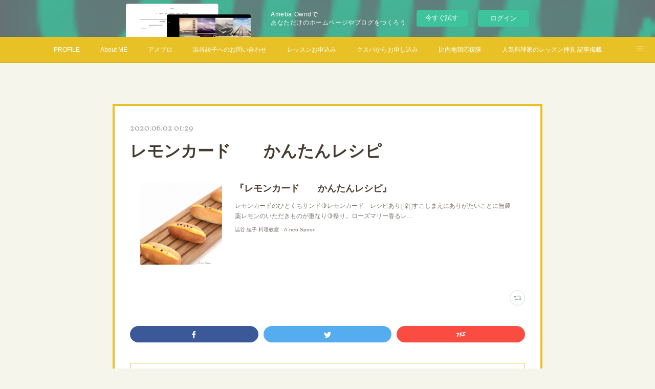

--- FILE ---
content_type: text/html; charset=utf-8
request_url: https://a-neo-spoon0409.amebaownd.com/posts/8376982
body_size: 9376
content:
<!doctype html>

            <html lang="ja" data-reactroot=""><head><meta charSet="UTF-8"/><meta http-equiv="X-UA-Compatible" content="IE=edge"/><meta name="viewport" content="width=device-width,user-scalable=no,initial-scale=1.0,minimum-scale=1.0,maximum-scale=1.0"/><title data-react-helmet="true">レモンカード　　かんたんレシピ |     澁谷 綾子</title><link data-react-helmet="true" rel="canonical" href="https://a-neo-spoon0409.amebaownd.com/posts/8376982/"/><meta property="fb:app_id" content="522776621188656"/><meta property="og:url" content="https://a-neo-spoon0409.amebaownd.com/posts/8376982"/><meta property="og:type" content="article"/><meta property="og:title" content="レモンカード　　かんたんレシピ"/><meta property="og:description" content="Published by Ameba Ownd"/><meta property="og:image" content="https://stat.ameba.jp/user_images/20200529/14/a-neo-spoon0409/b3/31/j/o0936114914765960154.jpg"/><meta property="og:site_name" content="    澁谷 綾子"/><meta property="og:locale" content="ja_JP"/><meta name="twitter:card" content="summary_large_image"/><meta name="twitter:site" content="@amebaownd"/><meta name="twitter:title" content="レモンカード　　かんたんレシピ |     澁谷 綾子"/><meta name="twitter:description" content=""/><meta name="twitter:image" content="https://stat.ameba.jp/user_images/20200529/14/a-neo-spoon0409/b3/31/j/o0936114914765960154.jpg"/><meta name="twitter:app:id:iphone" content="911640835"/><meta name="twitter:app:url:iphone" content="amebaownd://public/sites/380734/posts/8376982"/><meta name="twitter:app:id:googleplay" content="jp.co.cyberagent.madrid"/><meta name="twitter:app:url:googleplay" content="amebaownd://public/sites/380734/posts/8376982"/><meta name="twitter:app:country" content="US"/><link rel="amphtml" href="https://amp.amebaownd.com/posts/8376982"/><link rel="alternate" type="application/rss+xml" title="    澁谷 綾子" href="https://a-neo-spoon0409.amebaownd.com/rss.xml"/><link rel="alternate" type="application/atom+xml" title="    澁谷 綾子" href="https://a-neo-spoon0409.amebaownd.com/atom.xml"/><link rel="sitemap" type="application/xml" title="Sitemap" href="/sitemap.xml"/><link href="https://static.amebaowndme.com/madrid-frontend/css/user.min-a66be375c.css" rel="stylesheet" type="text/css"/><link href="https://static.amebaowndme.com/madrid-frontend/css/hinata/index.min-a66be375c.css" rel="stylesheet" type="text/css"/><link rel="icon" href="https://cdn.amebaowndme.com/madrid-prd/madrid-web/images/sites/380734/7b3b94da860a3d50a4d1ce35f4d7141b_2475304cb21af068a059ab23675c0699.png?width=32&amp;height=32"/><link rel="apple-touch-icon" href="https://cdn.amebaowndme.com/madrid-prd/madrid-web/images/sites/380734/7b3b94da860a3d50a4d1ce35f4d7141b_2475304cb21af068a059ab23675c0699.png?width=180&amp;height=180"/><style id="site-colors" charSet="UTF-8">.u-nav-clr {
  color: #ffffff;
}
.u-nav-bdr-clr {
  border-color: #ffffff;
}
.u-nav-bg-clr {
  background-color: #e8c126;
}
.u-nav-bg-bdr-clr {
  border-color: #e8c126;
}
.u-site-clr {
  color: #443c2f;
}
.u-base-bg-clr {
  background-color: #f6f5ec;
}
.u-btn-clr {
  color: #ffffff;
}
.u-btn-clr:hover,
.u-btn-clr--active {
  color: rgba(255,255,255, 0.7);
}
.u-btn-clr--disabled,
.u-btn-clr:disabled {
  color: rgba(255,255,255, 0.5);
}
.u-btn-bdr-clr {
  border-color: #e8c126;
}
.u-btn-bdr-clr:hover,
.u-btn-bdr-clr--active {
  border-color: rgba(232,193,38, 0.7);
}
.u-btn-bdr-clr--disabled,
.u-btn-bdr-clr:disabled {
  border-color: rgba(232,193,38, 0.5);
}
.u-btn-bg-clr {
  background-color: #e8c126;
}
.u-btn-bg-clr:hover,
.u-btn-bg-clr--active {
  background-color: rgba(232,193,38, 0.7);
}
.u-btn-bg-clr--disabled,
.u-btn-bg-clr:disabled {
  background-color: rgba(232,193,38, 0.5);
}
.u-txt-clr {
  color: #443c2f;
}
.u-txt-clr--lv1 {
  color: rgba(68,60,47, 0.7);
}
.u-txt-clr--lv2 {
  color: rgba(68,60,47, 0.5);
}
.u-txt-clr--lv3 {
  color: rgba(68,60,47, 0.3);
}
.u-txt-bg-clr {
  background-color: #ecebea;
}
.u-lnk-clr,
.u-clr-area a {
  color: #b3b3b3;
}
.u-lnk-clr:visited,
.u-clr-area a:visited {
  color: rgba(179,179,179, 0.7);
}
.u-lnk-clr:hover,
.u-clr-area a:hover {
  color: rgba(179,179,179, 0.5);
}
.u-ttl-blk-clr {
  color: #443c2f;
}
.u-ttl-blk-bdr-clr {
  border-color: #443c2f;
}
.u-ttl-blk-bdr-clr--lv1 {
  border-color: #d9d8d5;
}
.u-bdr-clr {
  border-color: #e8c126;
}
.u-acnt-bdr-clr {
  border-color: #e8c126;
}
.u-acnt-bg-clr {
  background-color: #e8c126;
}
body {
  background-color: #f6f5ec;
}
blockquote {
  color: rgba(68,60,47, 0.7);
  border-left-color: #e8c126;
};</style><style id="user-css" charSet="UTF-8">;</style><style media="screen and (max-width: 800px)" id="user-sp-css" charSet="UTF-8">;</style><script>
              (function(i,s,o,g,r,a,m){i['GoogleAnalyticsObject']=r;i[r]=i[r]||function(){
              (i[r].q=i[r].q||[]).push(arguments)},i[r].l=1*new Date();a=s.createElement(o),
              m=s.getElementsByTagName(o)[0];a.async=1;a.src=g;m.parentNode.insertBefore(a,m)
              })(window,document,'script','//www.google-analytics.com/analytics.js','ga');
            </script></head><body id="mdrd-a66be375c" class="u-txt-clr u-base-bg-clr theme-hinata plan-basic  "><noscript><iframe src="//www.googletagmanager.com/ns.html?id=GTM-PXK9MM" height="0" width="0" style="display:none;visibility:hidden"></iframe></noscript><script>
            (function(w,d,s,l,i){w[l]=w[l]||[];w[l].push({'gtm.start':
            new Date().getTime(),event:'gtm.js'});var f=d.getElementsByTagName(s)[0],
            j=d.createElement(s),dl=l!='dataLayer'?'&l='+l:'';j.async=true;j.src=
            '//www.googletagmanager.com/gtm.js?id='+i+dl;f.parentNode.insertBefore(j,f);
            })(window,document, 'script', 'dataLayer', 'GTM-PXK9MM');
            </script><div id="content"><div class="page" data-reactroot=""><div class="page__outer"><div class="page__inner u-base-bg-clr"><aside style="opacity:1 !important;visibility:visible !important;text-indent:0 !important;transform:none !important;display:block !important;position:static !important;padding:0 !important;overflow:visible !important;margin:0 !important"><div class="owndbarHeader  " style="opacity:1 !important;visibility:visible !important;text-indent:0 !important;transform:none !important;display:block !important;position:static !important;padding:0 !important;overflow:visible !important;margin:0 !important"></div></aside><div role="navigation" class="common-header__outer u-nav-bg-clr"><input type="checkbox" id="header-switch" class="common-header__switch"/><div class="common-header"><div class="common-header__inner js-nav-overflow-criterion"><ul class="common-header__nav common-header-nav"><li class="common-header-nav__item js-nav-item "><a target="" class="u-nav-clr" href="/pages/1406899/page_201602191132">PROFILE</a></li><li class="common-header-nav__item js-nav-item "><a target="" class="u-nav-clr" href="/pages/4078791/static">About ME</a></li><li class="common-header-nav__item js-nav-item "><a href="http://ameblo.jp/a-neo-spoon0409" target="" class="u-nav-clr">アメブロ</a></li><li class="common-header-nav__item js-nav-item "><a href="https://docs.google.com/forms/d/1w0p5flV9HDPT67qHL5CcEeCoXc4pu8ORXURk-JbtiDg/edit?usp=mail_response_notification" target="" class="u-nav-clr">澁谷綾子へのお問い合わせ</a></li><li class="common-header-nav__item js-nav-item "><a href="https://docs.google.com/forms/d/1E6Jtd9epRzsEyAZPCOhl25Vi90GN40StwXYYgwavN0o/viewform?edit_requested=true" target="" class="u-nav-clr">レッスンお申込み</a></li><li class="common-header-nav__item js-nav-item "><a href="https://cookingschool.jp/school/aneospoon0409" target="_blank" class="u-nav-clr">クスパからお申し込み</a></li><li class="common-header-nav__item js-nav-item "><a href="https://hinaijidori-fans.jp/author" target="_blank" class="u-nav-clr">比内地鶏応援隊</a></li><li class="common-header-nav__item js-nav-item "><a href="https://www.kaihouse.jp/cookingclass-a-neo-spoon/" target="_blank" class="u-nav-clr">人気料理家のレッスン拝見  記事掲載</a></li><li class="common-header-nav__item js-nav-item "><a href="https://common3.pref.akita.lg.jp/hinaijidori/ouchigohan/archives/1823  " target="" class="u-nav-clr"> 教室取材記事 </a></li><li class="common-header-nav__item js-nav-item "><a href="http://www.valox.jp/%E5%88%86%E9%A1%9E-2/11989.html" target="" class="u-nav-clr">キヨエオリーブオイル レシピ</a></li><li class="common-header-nav__item js-nav-item "><a target="" class="u-nav-clr" href="/">News</a></li></ul></div><label class="common-header__more u-nav-bdr-clr" for="header-switch"><span class="u-nav-bdr-clr"><span class="u-nav-bdr-clr"><span class="u-nav-bdr-clr"></span></span></span></label></div></div><div class="page__main--outer"><div role="main" class="page__main page__main--blog-detail"><div class="section"><div class="blog-article-outer"><article class="blog-article u-bdr-clr"><div class="blog-article__inner"><div class="blog-article__header"><time class="blog-article__date u-txt-clr u-txt-clr--lv2 u-acnt-bdr-clr u-font" dateTime="2020-06-02T01:29:47Z">2020.06.02 01:29</time></div><div class="blog-article__body blog-body"><div class="blog-article__title blog-title"><h1 class="blog-title__text u-txt-clr">レモンカード　　かんたんレシピ</h1></div><div class="blog-body__item"><div class="quote u-clr-area quote--澁谷 綾子  料理教室　a-neo-spoon"><div class="ogp u-bdr-clr"><a target="_blank" class="ogp__action" href="https://ameblo.jp/a-neo-spoon0409/entry-12600341675.html"><div class="ogp__img"><div><img alt=""/></div></div><div class="ogp__body"><p class="ogp__title u-txt-clr">『レモンカード　　かんたんレシピ』</p><div class="ogp__text u-txt-clr u-txt-clr--lv1"><p>レモンカードのひとくちサンド🍋レモンカード　レシピあり🙆‍♀️✨すこしまえにありがたいことに無農薬レモンのいただきものが重なり🍋祭り。ローズマリー香るレ…</p></div><p class="ogp__site ogp__site--ellipsis u-txt-clr u-txt-clr--lv1">澁谷 綾子  料理教室　A-neo-Spoon</p></div></a></div></div></div><div class="blog-body__item"><div class="blog-body__text u-txt-clr u-clr-area" data-block-type="text"></div></div></div><div class="blog-article__footer"><div class="reblog-btn-outer"><div class="reblog-btn-body"><button class="reblog-btn"><span class="reblog-btn__inner"><span class="icon icon--reblog2"></span></span></button></div></div></div></div><div class="complementary-outer complementary-outer--slot2"><div class="complementary complementary--shareButton "><div class="block-type--shareButton"><div class="share share--filled share--filled-4"><button class="share__btn--facebook share__btn share__btn--filled"><span aria-hidden="true" class="icon--facebook icon"></span></button><button class="share__btn--twitter share__btn share__btn--filled"><span aria-hidden="true" class="icon--twitter icon"></span></button><button class="share__btn--nanagogo share__btn share__btn--filled"><span aria-hidden="true" class="icon--nanagogo icon"></span></button></div></div></div><div class="complementary complementary--siteFollow "><div class="block-type--siteFollow"><div class="site-follow u-bdr-clr"><div class="site-follow__img"><div><img alt=""/></div></div><div class="site-follow__body"><p class="site-follow__title u-txt-clr"><span class="site-follow__title-inner ">    澁谷 綾子</span></p><p class="site-follow__text u-txt-clr u-txt-clr--lv1">◆料理家◆
澁谷綾子　料理教室
◆A-neo-Spoon◆ 主宰。

おもてなし料理はハードルが高いと
思われがちですが
レッスンでは
政財界のセレブリティ、企業さま
ラグジュアリーブランドのパーティ等で
お料理をさせていただいている経験から
家庭料理を簡単に
華やかな料理にする楽しさや
生徒さん自分も楽しめるおもてなしの方法を
お伝えしています。
毎日のごはん作りも丁寧になりますよ。



</p><div class="site-follow__btn-outer"><button class="site-follow__btn site-follow__btn--yet"><div class="site-follow__btn-text"><span aria-hidden="true" class="site-follow__icon icon icon--plus"></span>フォロー</div></button></div></div></div></div></div><div class="complementary complementary--relatedPosts "><div class="block-type--relatedPosts"></div></div><div class="complementary complementary--postPrevNext "><div class="block-type--postPrevNext"><div class="pager pager--type1"><ul class="pager__list"><li class="pager__item pager__item--prev pager__item--bg"><a class="pager__item-inner " style="background-image:url(https://stat.ameba.jp/user_images/20200603/14/a-neo-spoon0409/7c/cf/j/o1080144014768492559.jpg)" href="/posts/8383833"><time class="pager__date " dateTime="2020-06-03T05:29:56Z">2020.06.03 05:29</time><div><span class="pager__description ">ホタルイカのパエリア</span></div><span aria-hidden="true" class="pager__icon icon icon--disclosure-l4 "></span></a></li><li class="pager__item pager__item--next pager__item--bg"><a class="pager__item-inner " style="background-image:url(https://stat.ameba.jp/user_images/20200529/13/a-neo-spoon0409/43/1c/j/o1080144014765946727.jpg)" href="/posts/8354195"><time class="pager__date " dateTime="2020-05-29T17:20:09Z">2020.05.29 17:20</time><div><span class="pager__description ">木箱でおもてなし　　その2</span></div><span aria-hidden="true" class="pager__icon icon icon--disclosure-r4 "></span></a></li></ul></div></div></div></div><div class="blog-article__comment"><div class="comment-list js-comment-list"><div><p class="comment-count u-txt-clr u-txt-clr--lv2"><span>0</span>コメント</p><ul><li class="comment-list__item comment-item js-comment-form"><div class="comment-item__body"><form class="comment-item__form u-bdr-clr "><div class="comment-item__form-head"><textarea type="text" id="post-comment" maxLength="1100" placeholder="コメントする..." class="comment-item__input"></textarea></div><div class="comment-item__form-foot"><p class="comment-item__count-outer"><span class="comment-item__count ">1000</span> / 1000</p><button type="submit" disabled="" class="comment-item__submit">投稿</button></div></form></div></li></ul></div></div></div><div class="pswp" tabindex="-1" role="dialog" aria-hidden="true"><div class="pswp__bg"></div><div class="pswp__scroll-wrap"><div class="pswp__container"><div class="pswp__item"></div><div class="pswp__item"></div><div class="pswp__item"></div></div><div class="pswp__ui pswp__ui--hidden"><div class="pswp__top-bar"><div class="pswp__counter"></div><button class="pswp__button pswp__button--close" title="Close (Esc)"></button><button class="pswp__button pswp__button--share" title="Share"></button><button class="pswp__button pswp__button--fs" title="Toggle fullscreen"></button><button class="pswp__button pswp__button--zoom" title="Zoom in/out"></button><div class="pswp__preloader"><div class="pswp__preloader__icn"><div class="pswp__preloader__cut"><div class="pswp__preloader__donut"></div></div></div></div></div><div class="pswp__share-modal pswp__share-modal--hidden pswp__single-tap"><div class="pswp__share-tooltip"></div></div><div class="pswp__button pswp__button--close pswp__close"><span class="pswp__close__item pswp__close"></span><span class="pswp__close__item pswp__close"></span></div><div class="pswp__bottom-bar"><button class="pswp__button pswp__button--arrow--left js-lightbox-arrow" title="Previous (arrow left)"></button><button class="pswp__button pswp__button--arrow--right js-lightbox-arrow" title="Next (arrow right)"></button></div><div class=""><div class="pswp__caption"><div class="pswp__caption"></div><div class="pswp__caption__link"><a class="js-link"></a></div></div></div></div></div></div></article></div></div></div></div><aside style="opacity:1 !important;visibility:visible !important;text-indent:0 !important;transform:none !important;display:block !important;position:static !important;padding:0 !important;overflow:visible !important;margin:0 !important"><div class="owndbar" style="opacity:1 !important;visibility:visible !important;text-indent:0 !important;transform:none !important;display:block !important;position:static !important;padding:0 !important;overflow:visible !important;margin:0 !important"></div></aside><footer role="contentinfo" class="page__footer footer" style="opacity:1 !important;visibility:visible !important;text-indent:0 !important;overflow:visible !important;position:static !important"><div class="footer__inner u-bdr-clr " style="opacity:1 !important;visibility:visible !important;text-indent:0 !important;overflow:visible !important;display:block !important;transform:none !important"><div class="footer__item u-bdr-clr" style="opacity:1 !important;visibility:visible !important;text-indent:0 !important;overflow:visible !important;display:block !important;transform:none !important"><p class="footer__copyright u-font"><small class="u-txt-clr u-txt-clr--lv2 u-font" style="color:rgba(68,60,47, 0.5) !important">Copyright © <!-- -->2026<!-- --> <!-- -->    澁谷 綾子<!-- -->.</small></p><div class="powered-by"><a href="https://www.amebaownd.com" class="powered-by__link"><span class="powered-by__text">Powered by</span><span class="powered-by__logo">AmebaOwnd</span><span class="powered-by__text">無料でホームページをつくろう</span></a></div></div></div></footer></div></div><div class="toast"></div></div></div><img src="//sy.ameblo.jp/sync/?org=sy.amebaownd.com" alt="" style="display:none" width="1" height="1"/><script charSet="UTF-8">window.mdrdEnv="prd";</script><script charSet="UTF-8">window.INITIAL_STATE={"authenticate":{"authCheckCompleted":false,"isAuthorized":false},"blogPostReblogs":{},"category":{},"currentSite":{"fetching":false,"status":null,"site":{}},"shopCategory":{},"categories":{},"notifications":{},"page":{},"paginationTitle":{},"postArchives":{},"postComments":{"8376982":{"data":[],"pagination":{"total":0,"offset":0,"limit":3,"cursors":{"after":"","before":""}},"fetching":false},"submitting":false,"postStatus":null},"postDetail":{"postDetail-blogPostId:8376982":{"fetching":false,"loaded":true,"meta":{"code":200},"data":{"id":"8376982","userId":"523205","siteId":"380734","status":"publish","title":"レモンカード　　かんたんレシピ","contents":[{"type":"quote","provider":"澁谷 綾子  料理教室　A-neo-Spoon","url":"https:\u002F\u002Fameblo.jp\u002Fa-neo-spoon0409\u002Fentry-12600341675.html","json":{"thumbnail":"https:\u002F\u002Fstat.ameba.jp\u002Fuser_images\u002F20200529\u002F14\u002Fa-neo-spoon0409\u002Fb3\u002F31\u002Fj\u002Fo0936114914765960154.jpg","provider":"澁谷 綾子  料理教室　A-neo-Spoon","url":"https:\u002F\u002Fameblo.jp\u002Fa-neo-spoon0409\u002Fentry-12600341675.html","title":"『レモンカード　　かんたんレシピ』","description":"レモンカードのひとくちサンド🍋レモンカード　レシピあり🙆‍♀️✨すこしまえにありがたいことに無農薬レモンのいただきものが重なり🍋祭り。ローズマリー香るレ…"},"html":""},{"type":"text","format":"html","value":""}],"urlPath":"","publishedUrl":"https:\u002F\u002Fa-neo-spoon0409.amebaownd.com\u002Fposts\u002F8376982","ogpDescription":"","ogpImageUrl":"","contentFiltered":"","viewCount":0,"commentCount":0,"reblogCount":0,"prevBlogPost":{"id":"8383833","title":"ホタルイカのパエリア","summary":"","imageUrl":"https:\u002F\u002Fstat.ameba.jp\u002Fuser_images\u002F20200603\u002F14\u002Fa-neo-spoon0409\u002F7c\u002Fcf\u002Fj\u002Fo1080144014768492559.jpg","publishedAt":"2020-06-03T05:29:56Z"},"nextBlogPost":{"id":"8354195","title":"木箱でおもてなし　　その2","summary":"","imageUrl":"https:\u002F\u002Fstat.ameba.jp\u002Fuser_images\u002F20200529\u002F13\u002Fa-neo-spoon0409\u002F43\u002F1c\u002Fj\u002Fo1080144014765946727.jpg","publishedAt":"2020-05-29T17:20:09Z"},"rebloggedPost":false,"blogCategories":[],"user":{"id":"523205","nickname":"澁谷 綾子","description":"\n料理家\n■資格■\nフードコーディネーター\nアンチエイジングアドバイザー\n食空間コーディネーター\n調理師\n\n\n\n","official":false,"photoUrl":"https:\u002F\u002Fprofile-api.ameba.jp\u002Fv2\u002Fas\u002F6be82c913bf54bc514bda6f9005e6f7dfc01ed13\u002FprofileImage?cat=300","followingCount":4,"createdAt":"2017-11-07T14:43:24Z","updatedAt":"2022-10-27T04:30:22Z"},"updateUser":{"id":"523205","nickname":"澁谷 綾子","description":"\n料理家\n■資格■\nフードコーディネーター\nアンチエイジングアドバイザー\n食空間コーディネーター\n調理師\n\n\n\n","official":false,"photoUrl":"https:\u002F\u002Fprofile-api.ameba.jp\u002Fv2\u002Fas\u002F6be82c913bf54bc514bda6f9005e6f7dfc01ed13\u002FprofileImage?cat=300","followingCount":4,"createdAt":"2017-11-07T14:43:24Z","updatedAt":"2022-10-27T04:30:22Z"},"comments":{"pagination":{"total":0,"offset":0,"limit":3,"cursors":{"after":"","before":""}},"data":[]},"publishedAt":"2020-06-02T01:29:47Z","createdAt":"2020-06-02T01:29:49Z","updatedAt":"2020-06-02T01:29:49Z","version":1}}},"postList":{},"shopList":{},"shopItemDetail":{},"pureAd":{},"keywordSearch":{},"proxyFrame":{"loaded":false},"relatedPostList":{},"route":{"route":{"path":"\u002Fposts\u002F:blog_post_id","component":function Connect(props, context) {
        _classCallCheck(this, Connect);

        var _this = _possibleConstructorReturn(this, _Component.call(this, props, context));

        _this.version = version;
        _this.store = props.store || context.store;

        (0, _invariant2["default"])(_this.store, 'Could not find "store" in either the context or ' + ('props of "' + connectDisplayName + '". ') + 'Either wrap the root component in a <Provider>, ' + ('or explicitly pass "store" as a prop to "' + connectDisplayName + '".'));

        var storeState = _this.store.getState();
        _this.state = { storeState: storeState };
        _this.clearCache();
        return _this;
      },"route":{"id":"0","type":"blog_post_detail","idForType":"0","title":"","urlPath":"\u002Fposts\u002F:blog_post_id","isHomePage":false}},"params":{"blog_post_id":"8376982"},"location":{"pathname":"\u002Fposts\u002F8376982","search":"","hash":"","action":"POP","key":"ee60he","query":{}}},"siteConfig":{"tagline":"◆料理家◆\n澁谷綾子　料理教室\n◆A-neo-Spoon◆ 主宰。\n\nおもてなし料理はハードルが高いと\n思われがちですが\nレッスンでは\n政財界のセレブリティ、企業さま\nラグジュアリーブランドのパーティ等で\nお料理をさせていただいている経験から\n家庭料理を簡単に\n華やかな料理にする楽しさや\n生徒さん自分も楽しめるおもてなしの方法を\nお伝えしています。\n毎日のごはん作りも丁寧になりますよ。\n\n\n\n","title":"    澁谷 綾子","copyright":"","iconUrl":"https:\u002F\u002Fcdn.amebaowndme.com\u002Fmadrid-prd\u002Fmadrid-web\u002Fimages\u002Fsites\u002F380734\u002F6b765bfc5d37b612dc22ea1e347375db_9977295028ade4425b76e1326454cfda.jpg","logoUrl":"https:\u002F\u002Fcdn.amebaowndme.com\u002Fmadrid-prd\u002Fmadrid-web\u002Fimages\u002Fsites\u002F380734\u002F51478c2c9e09921095367c4698b293fe_725e1b4a143bd59f0ea15520879a8f09.jpg","coverImageUrl":"https:\u002F\u002Fcdn.amebaowndme.com\u002Fmadrid-prd\u002Fmadrid-web\u002Fimages\u002Fsites\u002F380734\u002F4299036bc28757979954a8d2ebd7fb75_a7560b2ea26079d465c0e2f57a8e1fdb.jpg","homePageId":"4283866","siteId":"380734","siteCategoryIds":[386,413,414],"themeId":"4","theme":"hinata","shopId":"","openedShop":false,"shop":{"law":{"userType":"","corporateName":"","firstName":"","lastName":"","zipCode":"","prefecture":"","address":"","telNo":"","aboutContact":"","aboutPrice":"","aboutPay":"","aboutService":"","aboutReturn":""},"privacyPolicy":{"operator":"","contact":"","collectAndUse":"","restrictionToThirdParties":"","supervision":"","disclosure":"","cookie":""}},"user":{"id":"523205","nickname":"澁谷 綾子","photoUrl":"","createdAt":"2017-11-07T14:43:24Z","updatedAt":"2022-10-27T04:30:22Z"},"commentApproval":"accept","plan":{"id":"1","name":"Free","ownd_header":false,"powered_by":false,"pure_ads":false},"verifiedType":"general","navigations":[{"title":"PROFILE","urlPath":".\u002Fpages\u002F1406899\u002Fpage_201602191132","target":"_self","pageId":"1406899"},{"title":"About ME","urlPath":".\u002Fpages\u002F4078791\u002Fstatic","target":"_self","pageId":"4078791"},{"title":"アメブロ","urlPath":"http:\u002F\u002Fameblo.jp\u002Fa-neo-spoon0409","target":"_self","pageId":"0"},{"title":"澁谷綾子へのお問い合わせ","urlPath":"https:\u002F\u002Fdocs.google.com\u002Fforms\u002Fd\u002F1w0p5flV9HDPT67qHL5CcEeCoXc4pu8ORXURk-JbtiDg\u002Fedit?usp=mail_response_notification","target":"_self","pageId":"0"},{"title":"レッスンお申込み","urlPath":"https:\u002F\u002Fdocs.google.com\u002Fforms\u002Fd\u002F1E6Jtd9epRzsEyAZPCOhl25Vi90GN40StwXYYgwavN0o\u002Fviewform?edit_requested=true","target":"_self","pageId":"0"},{"title":"クスパからお申し込み","urlPath":"https:\u002F\u002Fcookingschool.jp\u002Fschool\u002Faneospoon0409","target":"_blank","pageId":"0"},{"title":"比内地鶏応援隊","urlPath":"https:\u002F\u002Fhinaijidori-fans.jp\u002Fauthor","target":"_blank","pageId":"0"},{"title":"人気料理家のレッスン拝見  記事掲載","urlPath":"https:\u002F\u002Fwww.kaihouse.jp\u002Fcookingclass-a-neo-spoon\u002F","target":"_blank","pageId":"0"},{"title":" 教室取材記事 ","urlPath":"https:\u002F\u002Fcommon3.pref.akita.lg.jp\u002Fhinaijidori\u002Fouchigohan\u002Farchives\u002F1823  ","target":"_self","pageId":"0"},{"title":"キヨエオリーブオイル レシピ","urlPath":"http:\u002F\u002Fwww.valox.jp\u002F%E5%88%86%E9%A1%9E-2\u002F11989.html","target":"_self","pageId":"0"},{"title":"News","urlPath":".\u002F","target":"_self","pageId":"4283866"}],"routings":[{"id":"0","type":"blog","idForType":"0","title":"","urlPath":"\u002Fposts\u002Fpage\u002F:page_num","isHomePage":false},{"id":"0","type":"blog_post_archive","idForType":"0","title":"","urlPath":"\u002Fposts\u002Farchives\u002F:yyyy\u002F:mm","isHomePage":false},{"id":"0","type":"blog_post_archive","idForType":"0","title":"","urlPath":"\u002Fposts\u002Farchives\u002F:yyyy\u002F:mm\u002Fpage\u002F:page_num","isHomePage":false},{"id":"0","type":"blog_post_category","idForType":"0","title":"","urlPath":"\u002Fposts\u002Fcategories\u002F:category_id","isHomePage":false},{"id":"0","type":"blog_post_category","idForType":"0","title":"","urlPath":"\u002Fposts\u002Fcategories\u002F:category_id\u002Fpage\u002F:page_num","isHomePage":false},{"id":"0","type":"author","idForType":"0","title":"","urlPath":"\u002Fauthors\u002F:user_id","isHomePage":false},{"id":"0","type":"author","idForType":"0","title":"","urlPath":"\u002Fauthors\u002F:user_id\u002Fpage\u002F:page_num","isHomePage":false},{"id":"0","type":"blog_post_category","idForType":"0","title":"","urlPath":"\u002Fposts\u002Fcategory\u002F:category_id","isHomePage":false},{"id":"0","type":"blog_post_category","idForType":"0","title":"","urlPath":"\u002Fposts\u002Fcategory\u002F:category_id\u002Fpage\u002F:page_num","isHomePage":false},{"id":"0","type":"blog_post_detail","idForType":"0","title":"","urlPath":"\u002Fposts\u002F:blog_post_id","isHomePage":false},{"id":"0","type":"keywordSearch","idForType":"0","title":"","urlPath":"\u002Fsearch\u002Fq\u002F:query","isHomePage":false},{"id":"0","type":"keywordSearch","idForType":"0","title":"","urlPath":"\u002Fsearch\u002Fq\u002F:query\u002Fpage\u002F:page_num","isHomePage":false},{"id":"4283866","type":"static","idForType":"0","title":"News","urlPath":"\u002Fpages\u002F4283866\u002F","isHomePage":true},{"id":"4283866","type":"static","idForType":"0","title":"News","urlPath":"\u002Fpages\u002F4283866\u002F:url_path","isHomePage":true},{"id":"4078791","type":"static","idForType":"0","title":"About ME","urlPath":"\u002Fpages\u002F4078791\u002F","isHomePage":false},{"id":"4078791","type":"static","idForType":"0","title":"About ME","urlPath":"\u002Fpages\u002F4078791\u002F:url_path","isHomePage":false},{"id":"1662967","type":"facebookFeed","idForType":"0","title":"Facebook","urlPath":"\u002Fpages\u002F1662967\u002F","isHomePage":false},{"id":"1662967","type":"facebookFeed","idForType":"0","title":"Facebook","urlPath":"\u002Fpages\u002F1662967\u002F:url_path","isHomePage":false},{"id":"1533858","type":"static","idForType":"0","title":"ページ","urlPath":"\u002Fpages\u002F1533858\u002F","isHomePage":false},{"id":"1533858","type":"static","idForType":"0","title":"ページ","urlPath":"\u002Fpages\u002F1533858\u002F:url_path","isHomePage":false},{"id":"1407502","type":"blog","idForType":"0","title":"記事一覧","urlPath":"\u002Fpages\u002F1407502\u002F","isHomePage":false},{"id":"1407502","type":"blog","idForType":"0","title":"記事一覧","urlPath":"\u002Fpages\u002F1407502\u002F:url_path","isHomePage":false},{"id":"1407501","type":"instagramAlbum","idForType":"31579","title":"Instagram  ","urlPath":"\u002Fpages\u002F1407501\u002F","isHomePage":false},{"id":"1407501","type":"instagramAlbum","idForType":"31579","title":"Instagram  ","urlPath":"\u002Fpages\u002F1407501\u002F:url_path","isHomePage":false},{"id":"1407501","type":"instagramAlbum","idForType":"31579","title":"Instagram  ","urlPath":"\u002Finstagram_photos\u002Fpage\u002F:page_num","isHomePage":false},{"id":"1406899","type":"static","idForType":"0","title":"PROFILE","urlPath":"\u002Fpages\u002F1406899\u002F","isHomePage":false},{"id":"1406899","type":"static","idForType":"0","title":"PROFILE","urlPath":"\u002Fpages\u002F1406899\u002F:url_path","isHomePage":false},{"id":"1406898","type":"blog","idForType":"0","title":"HOME","urlPath":"\u002Fpages\u002F1406898\u002F","isHomePage":false},{"id":"1406898","type":"blog","idForType":"0","title":"HOME","urlPath":"\u002Fpages\u002F1406898\u002F:url_path","isHomePage":false},{"id":"4283866","type":"static","idForType":"0","title":"News","urlPath":"\u002F","isHomePage":true}],"siteColors":{"navigationBackground":"#e8c126","navigationText":"#ffffff","siteTitleText":"#443c2f","background":"#f6f5ec","buttonBackground":"#e8c126","buttonText":"#ffffff","text":"#443c2f","link":"#b3b3b3","titleBlock":"#443c2f","border":"#e8c126","accent":"#e8c126"},"wovnioAttribute":"","useAuthorBlock":false,"twitterHashtags":"","createdAt":"2017-11-07T14:43:30Z","seoTitle":"おもてなし料理　澁谷綾子料理教室　A-neo-Spoon ","isPreview":false,"siteCategory":[{"id":"386","label":"著名人"},{"id":"413","label":"プロフェッショナル"},{"id":"414","label":"料理"}],"previewPost":null,"previewShopItem":null,"hasAmebaIdConnection":true,"serverTime":"2026-01-17T12:02:41Z","complementaries":{"2":{"contents":{"layout":{"rows":[{"columns":[{"blocks":[{"type":"shareButton","design":"filled","providers":["facebook","twitter","nanagogo","line"]},{"type":"siteFollow","description":""},{"type":"relatedPosts","layoutType":"listl","showHeading":true,"heading":"関連記事","limit":3},{"type":"postPrevNext","showImage":true}]}]}]}},"created_at":"2017-11-07T14:43:30Z","updated_at":"2017-11-07T14:54:07Z"},"11":{"contents":{"layout":{"rows":[{"columns":[{"blocks":[{"type":"siteFollow","description":""},{"type":"post","mode":"summary","title":"記事一覧","buttonTitle":"","limit":5,"layoutType":"sidebarm","categoryIds":"","showTitle":true,"showButton":true,"sortType":"recent"},{"type":"postsCategory","heading":"カテゴリ","showHeading":true,"showCount":true,"design":"tagcloud"},{"type":"postsArchive","heading":"アーカイブ","showHeading":true,"design":"accordion"},{"type":"keywordSearch","heading":"","showHeading":false}]}]}]}},"created_at":"2017-11-07T14:43:30Z","updated_at":"2017-11-07T14:54:07Z"}},"siteColorsCss":".u-nav-clr {\n  color: #ffffff;\n}\n.u-nav-bdr-clr {\n  border-color: #ffffff;\n}\n.u-nav-bg-clr {\n  background-color: #e8c126;\n}\n.u-nav-bg-bdr-clr {\n  border-color: #e8c126;\n}\n.u-site-clr {\n  color: #443c2f;\n}\n.u-base-bg-clr {\n  background-color: #f6f5ec;\n}\n.u-btn-clr {\n  color: #ffffff;\n}\n.u-btn-clr:hover,\n.u-btn-clr--active {\n  color: rgba(255,255,255, 0.7);\n}\n.u-btn-clr--disabled,\n.u-btn-clr:disabled {\n  color: rgba(255,255,255, 0.5);\n}\n.u-btn-bdr-clr {\n  border-color: #e8c126;\n}\n.u-btn-bdr-clr:hover,\n.u-btn-bdr-clr--active {\n  border-color: rgba(232,193,38, 0.7);\n}\n.u-btn-bdr-clr--disabled,\n.u-btn-bdr-clr:disabled {\n  border-color: rgba(232,193,38, 0.5);\n}\n.u-btn-bg-clr {\n  background-color: #e8c126;\n}\n.u-btn-bg-clr:hover,\n.u-btn-bg-clr--active {\n  background-color: rgba(232,193,38, 0.7);\n}\n.u-btn-bg-clr--disabled,\n.u-btn-bg-clr:disabled {\n  background-color: rgba(232,193,38, 0.5);\n}\n.u-txt-clr {\n  color: #443c2f;\n}\n.u-txt-clr--lv1 {\n  color: rgba(68,60,47, 0.7);\n}\n.u-txt-clr--lv2 {\n  color: rgba(68,60,47, 0.5);\n}\n.u-txt-clr--lv3 {\n  color: rgba(68,60,47, 0.3);\n}\n.u-txt-bg-clr {\n  background-color: #ecebea;\n}\n.u-lnk-clr,\n.u-clr-area a {\n  color: #b3b3b3;\n}\n.u-lnk-clr:visited,\n.u-clr-area a:visited {\n  color: rgba(179,179,179, 0.7);\n}\n.u-lnk-clr:hover,\n.u-clr-area a:hover {\n  color: rgba(179,179,179, 0.5);\n}\n.u-ttl-blk-clr {\n  color: #443c2f;\n}\n.u-ttl-blk-bdr-clr {\n  border-color: #443c2f;\n}\n.u-ttl-blk-bdr-clr--lv1 {\n  border-color: #d9d8d5;\n}\n.u-bdr-clr {\n  border-color: #e8c126;\n}\n.u-acnt-bdr-clr {\n  border-color: #e8c126;\n}\n.u-acnt-bg-clr {\n  background-color: #e8c126;\n}\nbody {\n  background-color: #f6f5ec;\n}\nblockquote {\n  color: rgba(68,60,47, 0.7);\n  border-left-color: #e8c126;\n}","siteFont":{"id":"14","name":"Vollkorn"},"siteCss":"","siteSpCss":"","meta":{"Title":"レモンカード　　かんたんレシピ | おもてなし料理　澁谷綾子料理教室　A-neo-Spoon ","Description":"","Keywords":"","Noindex":false,"Nofollow":false,"CanonicalUrl":"https:\u002F\u002Fa-neo-spoon0409.amebaownd.com\u002Fposts\u002F8376982","AmpHtml":"https:\u002F\u002Famp.amebaownd.com\u002Fposts\u002F8376982","DisabledFragment":false,"OgMeta":{"Type":"article","Title":"レモンカード　　かんたんレシピ","Description":"Published by Ameba Ownd","Image":"https:\u002F\u002Fstat.ameba.jp\u002Fuser_images\u002F20200529\u002F14\u002Fa-neo-spoon0409\u002Fb3\u002F31\u002Fj\u002Fo0936114914765960154.jpg","SiteName":"    澁谷 綾子","Locale":"ja_JP"},"DeepLinkMeta":{"Ios":{"Url":"amebaownd:\u002F\u002Fpublic\u002Fsites\u002F380734\u002Fposts\u002F8376982","AppStoreId":"911640835","AppName":"Ameba Ownd"},"Android":{"Url":"amebaownd:\u002F\u002Fpublic\u002Fsites\u002F380734\u002Fposts\u002F8376982","AppName":"Ameba Ownd","Package":"jp.co.cyberagent.madrid"},"WebUrl":"https:\u002F\u002Fa-neo-spoon0409.amebaownd.com\u002Fposts\u002F8376982"},"TwitterCard":{"Type":"summary_large_image","Site":"@amebaownd","Creator":"","Title":"レモンカード　　かんたんレシピ |     澁谷 綾子","Description":"","Image":"https:\u002F\u002Fstat.ameba.jp\u002Fuser_images\u002F20200529\u002F14\u002Fa-neo-spoon0409\u002Fb3\u002F31\u002Fj\u002Fo0936114914765960154.jpg"},"TwitterAppCard":{"CountryCode":"US","IPhoneAppId":"911640835","AndroidAppPackageName":"jp.co.cyberagent.madrid","CustomUrl":"amebaownd:\u002F\u002Fpublic\u002Fsites\u002F380734\u002Fposts\u002F8376982"},"SiteName":"    澁谷 綾子","ImageUrl":"https:\u002F\u002Fstat.ameba.jp\u002Fuser_images\u002F20200529\u002F14\u002Fa-neo-spoon0409\u002Fb3\u002F31\u002Fj\u002Fo0936114914765960154.jpg","FacebookAppId":"522776621188656","InstantArticleId":"","FaviconUrl":"https:\u002F\u002Fcdn.amebaowndme.com\u002Fmadrid-prd\u002Fmadrid-web\u002Fimages\u002Fsites\u002F380734\u002F7b3b94da860a3d50a4d1ce35f4d7141b_2475304cb21af068a059ab23675c0699.png?width=32&height=32","AppleTouchIconUrl":"https:\u002F\u002Fcdn.amebaowndme.com\u002Fmadrid-prd\u002Fmadrid-web\u002Fimages\u002Fsites\u002F380734\u002F7b3b94da860a3d50a4d1ce35f4d7141b_2475304cb21af068a059ab23675c0699.png?width=180&height=180","RssItems":[{"title":"    澁谷 綾子","url":"https:\u002F\u002Fa-neo-spoon0409.amebaownd.com\u002Frss.xml"}],"AtomItems":[{"title":"    澁谷 綾子","url":"https:\u002F\u002Fa-neo-spoon0409.amebaownd.com\u002Fatom.xml"}]},"googleConfig":{"TrackingCode":"","SiteVerificationCode":""},"lanceTrackingUrl":"\u002F\u002Fsy.ameblo.jp\u002Fsync\u002F?org=sy.amebaownd.com","FRM_ID_SIGNUP":"c.ownd-sites_r.ownd-sites_380734","landingPageParams":{"domain":"a-neo-spoon0409.amebaownd.com","protocol":"https","urlPath":"\u002Fposts\u002F8376982"}},"siteFollow":{},"siteServiceTokens":{},"snsFeed":{},"toastMessages":{"messages":[]},"user":{"loaded":false,"me":{}},"userSites":{"fetching":null,"sites":[]},"userSiteCategories":{}};</script><script src="https://static.amebaowndme.com/madrid-metro/js/hinata-c961039a0e890b88fbda.js" charSet="UTF-8"></script><style charSet="UTF-8">    @font-face {
      font-family: 'Vollkorn';
      src: url('https://static.amebaowndme.com/madrid-frontend/fonts/userfont/Vollkorn.woff2');
    }
    .u-font {
      font-family: "Vollkorn", "ヒラギノ明朝 ProN W3", "Hiragino Mincho ProN", serif;
    }  </style></body></html>